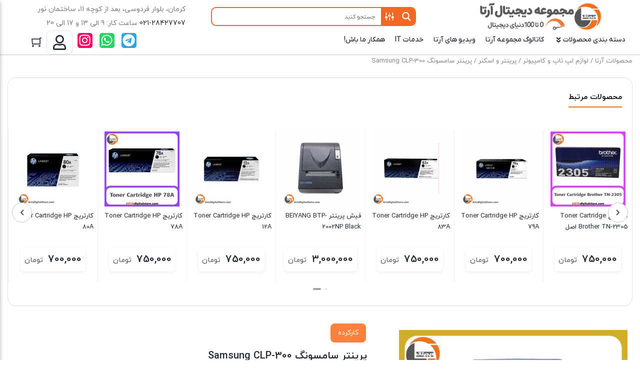

--- FILE ---
content_type: text/css
request_url: https://artadigitalstore.com/wp-content/uploads/elementor/css/post-37808.css?ver=1766604686
body_size: 9442
content:
.elementor-37808 .elementor-element.elementor-element-b5b07f4{--display:flex;--flex-direction:row;--container-widget-width:initial;--container-widget-height:100%;--container-widget-flex-grow:1;--container-widget-align-self:stretch;--flex-wrap-mobile:wrap;--gap:0px 0px;--row-gap:0px;--column-gap:0px;border-style:solid;--border-style:solid;border-width:3px 3px 3px 3px;--border-top-width:3px;--border-right-width:3px;--border-bottom-width:3px;--border-left-width:3px;border-color:#FF7212;--border-color:#FF7212;--border-radius:10px 10px 10px 10px;--margin-top:0px;--margin-bottom:0px;--margin-left:0px;--margin-right:0px;--padding-top:0px;--padding-bottom:0px;--padding-left:0px;--padding-right:0px;overflow:visible;}.elementor-37808 .elementor-element.elementor-element-b5b07f4.e-con{--flex-grow:0;--flex-shrink:0;}.elementor-widget-jet-tabs > .elementor-widget-container > .jet-tabs > .jet-tabs__control-wrapper > .jet-tabs__control .jet-tabs__label-text{color:var( --e-global-color-text );}.elementor-widget-jet-tabs > .elementor-widget-container > .jet-tabs > .jet-tabs__control-wrapper > .jet-tabs-swiper-container > .swiper-wrapper > .jet-tabs__control .jet-tabs__label-text{color:var( --e-global-color-text );}.elementor-widget-jet-tabs > .elementor-widget-container > .jet-tabs > .jet-tabs__control-wrapper > .jet-tabs__control .jet-tabs__label-icon{color:var( --e-global-color-text );}.elementor-widget-jet-tabs > .elementor-widget-container > .jet-tabs > .jet-tabs__control-wrapper > .jet-tabs-swiper-container > .swiper-wrapper > .jet-tabs__control .jet-tabs__label-icon{color:var( --e-global-color-text );}.elementor-widget-jet-tabs > .elementor-widget-container > .jet-tabs > .jet-tabs__control-wrapper > .jet-tabs__control:hover .jet-tabs__label-text{color:var( --e-global-color-secondary );}.elementor-widget-jet-tabs > .elementor-widget-container > .jet-tabs > .jet-tabs__control-wrapper > .jet-tabs-swiper-container > .swiper-wrapper > .jet-tabs__control:hover .jet-tabs__label-text{color:var( --e-global-color-secondary );}.elementor-widget-jet-tabs > .elementor-widget-container > .jet-tabs > .jet-tabs__control-wrapper > .jet-tabs__control:hover .jet-tabs__label-icon{color:var( --e-global-color-secondary );}.elementor-widget-jet-tabs > .elementor-widget-container > .jet-tabs > .jet-tabs__control-wrapper > .jet-tabs-swiper-container > .swiper-wrapper > .jet-tabs__control:hover .jet-tabs__label-icon{color:var( --e-global-color-secondary );}.elementor-widget-jet-tabs > .elementor-widget-container > .jet-tabs > .jet-tabs__control-wrapper > .jet-tabs__control.active-tab .jet-tabs__label-text{color:var( --e-global-color-primary );}.elementor-widget-jet-tabs > .elementor-widget-container > .jet-tabs > .jet-tabs__control-wrapper > .jet-tabs-swiper-container > .swiper-wrapper > .jet-tabs__control.active-tab .jet-tabs__label-text{color:var( --e-global-color-primary );}.elementor-widget-jet-tabs > .elementor-widget-container > .jet-tabs > .jet-tabs__control-wrapper > .jet-tabs__control.active-tab .jet-tabs__label-icon{color:var( --e-global-color-primary );}.elementor-widget-jet-tabs > .elementor-widget-container > .jet-tabs > .jet-tabs__control-wrapper > .jet-tabs-swiper-container > .swiper-wrapper > .jet-tabs__control.active-tab .jet-tabs__label-icon{color:var( --e-global-color-primary );}.elementor-37808 .elementor-element.elementor-element-7b94d34 > .elementor-widget-container > .jet-tabs > .jet-tabs__control-wrapper{background-color:#8A8A8A14;align-self:flex-start;justify-content:center;padding:0px 0px 0px 0px;margin:0px 0px 0px 0px;}.elementor-37808 .elementor-element.elementor-element-7b94d34 > .elementor-widget-container > .jet-tabs > .jet-tabs__control-wrapper > .jet-tabs__control.active-tab, .elementor-37808 .elementor-element.elementor-element-7b94d34 > .elementor-widget-container > .jet-tabs > .jet-tabs__control-wrapper > .jet-tabs-swiper-container > .swiper-wrapper > .jet-tabs__control.active-tab{background-color:#FFFFFF;}.elementor-37808 .elementor-element.elementor-element-7b94d34{width:100%;max-width:100%;}.elementor-37808 .elementor-element.elementor-element-7b94d34 > .elementor-widget-container{margin:0px 0px 0px 0px;padding:0px 0px 0px 0px;}.elementor-37808 .elementor-element.elementor-element-7b94d34.elementor-element{--flex-grow:0;--flex-shrink:0;}.elementor-37808 .elementor-element.elementor-element-7b94d34 > .elementor-widget-container > .jet-tabs > .jet-tabs__control-wrapper > .jet-tabs-swiper-container > .swiper-wrapper > .jet-tabs__control{align-self:flex-start;}.elementor-37808 .elementor-element.elementor-element-7b94d34 > .elementor-widget-container > .jet-tabs > .jet-tabs__control-wrapper > .jet-tabs__control{justify-content:center;}.elementor-37808 .elementor-element.elementor-element-7b94d34 > .elementor-widget-container > .jet-tabs > .jet-tabs__control-wrapper > .jet-tabs__control .jet-tabs__label-text, .elementor-37808 .elementor-element.elementor-element-7b94d34 > .elementor-widget-container > .jet-tabs > .jet-tabs__control-wrapper > .jet-tabs-swiper-container > .swiper-wrapper > .jet-tabs__control .jet-tabs__label-text{font-family:"Estedad", Sans-serif;font-size:14px;font-weight:800;}.elementor-37808 .elementor-element.elementor-element-7b94d34 > .elementor-widget-container > .jet-tabs > .jet-tabs__control-wrapper > .jet-tabs__control .jet-tabs__label-icon{font-size:60px;}.elementor-37808 .elementor-element.elementor-element-7b94d34 > .elementor-widget-container > .jet-tabs > .jet-tabs__control-wrapper > .jet-tabs-swiper-container > .swiper-wrapper > .jet-tabs__control .jet-tabs__label-icon{font-size:60px;}.elementor-37808 .elementor-element.elementor-element-7b94d34 > .elementor-widget-container > .jet-tabs > .jet-tabs__control-wrapper > .jet-tabs__control.active-tab .jet-tabs__label-text{color:#FF7212;}.elementor-37808 .elementor-element.elementor-element-7b94d34 > .elementor-widget-container > .jet-tabs > .jet-tabs__control-wrapper > .jet-tabs-swiper-container > .swiper-wrapper > .jet-tabs__control.active-tab .jet-tabs__label-text{color:#FF7212;}.elementor-37808 .elementor-element.elementor-element-7b94d34 > .elementor-widget-container > .jet-tabs > .jet-tabs__control-wrapper > .jet-tabs__control.active-tab .jet-tabs__label-text, .elementor-37808 .elementor-element.elementor-element-7b94d34 > .elementor-widget-container > .jet-tabs > .jet-tabs__control-wrapper > .jet-tabs-swiper-container > .swiper-wrapper > .jet-tabs__control.active-tab .jet-tabs__label-text{font-size:16px;}.elementor-37808 .elementor-element.elementor-element-7b94d34 > .elementor-widget-container > .jet-tabs > .jet-tabs__control-wrapper > .jet-tabs__control.active-tab .jet-tabs__label-icon{font-size:90px;}.elementor-37808 .elementor-element.elementor-element-7b94d34 > .elementor-widget-container > .jet-tabs > .jet-tabs__control-wrapper > .jet-tabs-swiper-container > .swiper-wrapper > .jet-tabs__control.active-tab .jet-tabs__label-icon{font-size:90px;}@media(max-width:767px){.elementor-37808 .elementor-element.elementor-element-b5b07f4{--flex-direction:row;--container-widget-width:initial;--container-widget-height:100%;--container-widget-flex-grow:1;--container-widget-align-self:stretch;--flex-wrap-mobile:wrap;}.elementor-37808 .elementor-element.elementor-element-7b94d34 > .elementor-widget-container > .jet-tabs > .jet-tabs__control-wrapper{align-self:flex-start;justify-content:flex-start;}.elementor-37808 .elementor-element.elementor-element-7b94d34 > .elementor-widget-container > .jet-tabs > .jet-tabs__control-wrapper > .jet-tabs-swiper-container > .swiper-wrapper > .jet-tabs__control{align-self:flex-start;}.elementor-37808 .elementor-element.elementor-element-7b94d34 > .elementor-widget-container > .jet-tabs > .jet-tabs__control-wrapper > .jet-tabs__control{justify-content:flex-start;}.elementor-37808 .elementor-element.elementor-element-7b94d34 > .elementor-widget-container > .jet-tabs > .jet-tabs__control-wrapper > .jet-tabs__control .jet-tabs__label-text, .elementor-37808 .elementor-element.elementor-element-7b94d34 > .elementor-widget-container > .jet-tabs > .jet-tabs__control-wrapper > .jet-tabs-swiper-container > .swiper-wrapper > .jet-tabs__control .jet-tabs__label-text{font-size:12px;}.elementor-37808 .elementor-element.elementor-element-7b94d34 > .elementor-widget-container > .jet-tabs > .jet-tabs__control-wrapper > .jet-tabs__control .jet-tabs__label-icon{font-size:53px;}.elementor-37808 .elementor-element.elementor-element-7b94d34 > .elementor-widget-container > .jet-tabs > .jet-tabs__control-wrapper > .jet-tabs-swiper-container > .swiper-wrapper > .jet-tabs__control .jet-tabs__label-icon{font-size:53px;}.elementor-37808 .elementor-element.elementor-element-7b94d34 > .elementor-widget-container > .jet-tabs > .jet-tabs__control-wrapper > .jet-tabs__control.active-tab .jet-tabs__label-text, .elementor-37808 .elementor-element.elementor-element-7b94d34 > .elementor-widget-container > .jet-tabs > .jet-tabs__control-wrapper > .jet-tabs-swiper-container > .swiper-wrapper > .jet-tabs__control.active-tab .jet-tabs__label-text{font-size:12px;}.elementor-37808 .elementor-element.elementor-element-7b94d34 > .elementor-widget-container > .jet-tabs > .jet-tabs__control-wrapper > .jet-tabs__control.active-tab .jet-tabs__label-icon{font-size:55px;}.elementor-37808 .elementor-element.elementor-element-7b94d34 > .elementor-widget-container > .jet-tabs > .jet-tabs__control-wrapper > .jet-tabs-swiper-container > .swiper-wrapper > .jet-tabs__control.active-tab .jet-tabs__label-icon{font-size:55px;}}

--- FILE ---
content_type: image/svg+xml
request_url: https://artadigitalstore.com/wp-content/uploads/2025/03/Untitled-66-x-76-px-1.svg
body_size: 17645
content:
<svg xmlns="http://www.w3.org/2000/svg" xmlns:xlink="http://www.w3.org/1999/xlink" width="66" zoomAndPan="magnify" viewBox="0 0 49.5 56.999997" height="76" preserveAspectRatio="xMidYMid meet" version="1.0"><defs><clipPath id="cbb61b5f70"><path d="M 0 0.285156 L 48 0.285156 L 48 56.714844 L 0 56.714844 Z M 0 0.285156 " clip-rule="nonzero"/></clipPath><clipPath id="c0fb2b41c5"><path d="M 13.605469 9.492188 L 34.394531 9.492188 L 34.394531 30.28125 L 13.605469 30.28125 Z M 13.605469 9.492188 " clip-rule="nonzero"/></clipPath></defs><g clip-path="url(#cbb61b5f70)"><path fill="#565656" d="M 47.621094 47.019531 C 46.109375 44.359375 44.59375 41.703125 43.082031 39.042969 C 41.898438 36.964844 40.71875 34.882812 39.519531 32.773438 C 39.972656 32.539062 40.3125 32.191406 40.542969 31.734375 C 40.773438 31.277344 40.84375 30.796875 40.761719 30.289062 C 40.589844 28.757812 40.40625 27.226562 40.207031 25.695312 C 40.164062 25.476562 40.222656 25.289062 40.382812 25.136719 C 41.449219 24.035156 42.5 22.925781 43.558594 21.816406 C 43.789062 21.601562 43.964844 21.347656 44.09375 21.058594 C 44.21875 20.769531 44.285156 20.46875 44.285156 20.152344 C 44.289062 19.835938 44.230469 19.53125 44.105469 19.242188 C 43.984375 18.949219 43.808594 18.695312 43.582031 18.476562 C 42.558594 17.371094 41.539062 16.257812 40.503906 15.164062 C 40.296875 14.964844 40.222656 14.722656 40.28125 14.441406 C 40.511719 12.914062 40.726562 11.386719 40.925781 9.855469 C 40.980469 9.550781 40.976562 9.25 40.90625 8.945312 C 40.839844 8.640625 40.710938 8.367188 40.53125 8.113281 C 40.347656 7.863281 40.121094 7.660156 39.855469 7.5 C 39.589844 7.34375 39.300781 7.242188 38.992188 7.203125 C 37.480469 6.90625 35.96875 6.597656 34.453125 6.3125 C 34.21875 6.28125 34.054688 6.15625 33.957031 5.941406 C 33.191406 4.515625 32.421875 3.09375 31.648438 1.675781 C 31.460938 1.28125 31.175781 0.980469 30.796875 0.765625 C 30.414062 0.554688 30.007812 0.472656 29.574219 0.519531 C 29.191406 0.558594 28.824219 0.660156 28.476562 0.824219 C 27.117188 1.4375 25.765625 2.074219 24.417969 2.714844 C 24.222656 2.820312 24.023438 2.816406 23.832031 2.707031 C 22.4375 2.015625 21.039062 1.339844 19.644531 0.65625 C 19.378906 0.5 19.09375 0.402344 18.789062 0.367188 C 18.480469 0.328125 18.183594 0.359375 17.886719 0.449219 C 17.59375 0.542969 17.332031 0.691406 17.101562 0.894531 C 16.871094 1.097656 16.691406 1.339844 16.5625 1.621094 C 15.800781 2.988281 15.046875 4.367188 14.273438 5.726562 C 14.171875 5.894531 14.027344 6.003906 13.839844 6.054688 C 12.300781 6.34375 10.757812 6.613281 9.214844 6.878906 C 8.902344 6.921875 8.613281 7.019531 8.34375 7.179688 C 8.074219 7.339844 7.847656 7.542969 7.664062 7.796875 C 7.476562 8.050781 7.347656 8.328125 7.277344 8.632812 C 7.207031 8.9375 7.199219 9.246094 7.253906 9.554688 C 7.453125 11.097656 7.621094 12.640625 7.8125 14.183594 C 7.851562 14.417969 7.785156 14.613281 7.609375 14.773438 C 6.570312 15.847656 5.574219 16.964844 4.507812 18.003906 C 4.269531 18.230469 4.082031 18.492188 3.953125 18.792969 C 3.824219 19.09375 3.757812 19.40625 3.753906 19.734375 C 3.753906 20.0625 3.816406 20.378906 3.945312 20.679688 C 4.070312 20.980469 4.253906 21.246094 4.488281 21.472656 C 5.542969 22.550781 6.539062 23.679688 7.570312 24.777344 C 7.734375 24.929688 7.796875 25.113281 7.753906 25.332031 C 7.527344 26.882812 7.320312 28.4375 7.097656 29.988281 C 7.007812 30.472656 7.066406 30.933594 7.277344 31.378906 C 7.488281 31.824219 7.8125 32.164062 8.242188 32.398438 C 8.324219 32.445312 8.402344 32.5 8.492188 32.554688 C 8.425781 32.683594 8.371094 32.789062 8.3125 32.898438 C 5.652344 37.613281 3.007812 42.34375 0.3125 47.042969 C 0.1875 47.234375 0.121094 47.441406 0.113281 47.667969 C 0.109375 47.898438 0.164062 48.109375 0.277344 48.308594 C 0.394531 48.503906 0.550781 48.65625 0.753906 48.761719 C 0.957031 48.867188 1.171875 48.910156 1.398438 48.894531 C 4.152344 48.84375 6.90625 48.882812 9.660156 48.867188 C 9.957031 48.839844 10.167969 48.964844 10.285156 49.242188 C 11.527344 51.429688 12.78125 53.613281 14.042969 55.792969 C 14.125 56.003906 14.257812 56.179688 14.445312 56.308594 C 14.632812 56.4375 14.84375 56.503906 15.070312 56.503906 C 15.300781 56.5 15.507812 56.4375 15.695312 56.304688 C 15.882812 56.171875 16.019531 56 16.097656 55.785156 C 18.640625 51.441406 21.1875 47.097656 23.730469 42.757812 C 23.796875 42.644531 23.867188 42.539062 23.960938 42.394531 C 24.058594 42.554688 24.128906 42.667969 24.195312 42.78125 C 26.722656 47.152344 29.25 51.519531 31.777344 55.890625 C 31.867188 56.113281 32.007812 56.296875 32.207031 56.433594 C 32.402344 56.574219 32.621094 56.648438 32.863281 56.660156 C 33.101562 56.644531 33.320312 56.566406 33.511719 56.421875 C 33.707031 56.28125 33.84375 56.097656 33.929688 55.871094 C 35.164062 53.648438 36.414062 51.4375 37.648438 49.214844 C 37.753906 48.960938 37.945312 48.84375 38.21875 48.871094 C 40.984375 48.886719 43.75 48.878906 46.515625 48.878906 C 47.6875 48.875 48.191406 48.023438 47.621094 47.019531 Z M 6.164062 20.152344 C 6.082031 20.0625 6.007812 19.96875 5.910156 19.855469 C 5.996094 19.757812 6.074219 19.664062 6.15625 19.578125 C 7.207031 18.480469 8.246094 17.371094 9.304688 16.285156 C 9.589844 16.011719 9.792969 15.683594 9.914062 15.308594 C 10.03125 14.933594 10.058594 14.550781 9.988281 14.160156 C 9.773438 12.65625 9.625 11.144531 9.425781 9.640625 C 9.378906 9.28125 9.464844 9.152344 9.832031 9.089844 C 11.367188 8.84375 12.894531 8.558594 14.425781 8.292969 C 14.792969 8.238281 15.125 8.101562 15.425781 7.882812 C 15.726562 7.664062 15.960938 7.390625 16.125 7.058594 C 16.847656 5.738281 17.585938 4.425781 18.316406 3.109375 C 18.390625 2.972656 18.476562 2.835938 18.566406 2.671875 C 18.839844 2.800781 19.09375 2.917969 19.34375 3.042969 C 20.597656 3.652344 21.851562 4.261719 23.101562 4.878906 C 23.417969 5.042969 23.753906 5.128906 24.113281 5.132812 C 24.472656 5.132812 24.808594 5.054688 25.128906 4.890625 C 26.660156 4.175781 28.195312 3.480469 29.78125 2.753906 C 30.34375 3.816406 30.886719 4.839844 31.429688 5.863281 C 31.683594 6.34375 31.929688 6.828125 32.191406 7.300781 C 32.523438 7.953125 33.046875 8.339844 33.769531 8.460938 C 35.371094 8.75 36.964844 9.085938 38.5625 9.402344 C 38.625 9.414062 38.679688 9.433594 38.785156 9.464844 C 38.722656 9.925781 38.664062 10.382812 38.601562 10.84375 C 38.421875 12.113281 38.230469 13.382812 38.0625 14.652344 C 37.964844 15.339844 38.15625 15.925781 38.640625 16.421875 C 39.714844 17.578125 40.789062 18.738281 41.859375 19.902344 C 41.945312 19.988281 42.023438 20.082031 42.121094 20.195312 L 39.640625 22.757812 C 39.296875 23.113281 38.957031 23.46875 38.609375 23.820312 C 38.351562 24.0625 38.167969 24.347656 38.050781 24.683594 C 37.9375 25.015625 37.90625 25.355469 37.960938 25.707031 C 38.152344 27.261719 38.335938 28.816406 38.519531 30.375 C 38.535156 30.507812 38.546875 30.640625 38.5625 30.8125 C 37.820312 30.9375 37.089844 31.0625 36.363281 31.183594 C 35.441406 31.335938 34.507812 31.480469 33.589844 31.644531 C 32.855469 31.769531 32.316406 32.164062 31.972656 32.828125 C 31.222656 34.1875 30.46875 35.546875 29.714844 36.90625 C 29.652344 37.011719 29.589844 37.117188 29.511719 37.246094 C 29.410156 37.203125 29.3125 37.167969 29.214844 37.121094 C 27.804688 36.4375 26.398438 35.753906 24.996094 35.058594 C 24.671875 34.886719 24.328125 34.800781 23.964844 34.800781 C 23.601562 34.796875 23.257812 34.878906 22.933594 35.046875 C 21.507812 35.726562 20.078125 36.394531 18.648438 37.066406 C 18.539062 37.117188 18.425781 37.164062 18.292969 37.222656 C 17.832031 36.359375 17.386719 35.519531 16.945312 34.683594 C 16.601562 34.039062 16.265625 33.394531 15.921875 32.753906 C 15.761719 32.417969 15.53125 32.144531 15.234375 31.925781 C 14.933594 31.707031 14.601562 31.574219 14.234375 31.523438 C 12.636719 31.257812 11.050781 30.945312 9.464844 30.648438 C 9.378906 30.632812 9.300781 30.601562 9.179688 30.566406 C 9.269531 29.890625 9.359375 29.222656 9.453125 28.554688 C 9.601562 27.515625 9.75 26.476562 9.890625 25.4375 C 10.003906 24.726562 9.808594 24.113281 9.308594 23.597656 C 8.257812 22.453125 7.210938 21.304688 6.164062 20.152344 Z M 44.390625 46.664062 C 42.070312 46.664062 39.75 46.671875 37.429688 46.660156 C 37.171875 46.640625 36.929688 46.695312 36.707031 46.824219 C 36.484375 46.957031 36.316406 47.136719 36.203125 47.371094 C 35.175781 49.226562 34.121094 51.070312 33.082031 52.917969 C 33.019531 53.035156 32.949219 53.148438 32.839844 53.335938 L 25.679688 40.914062 C 25.277344 40.351562 24.734375 40.039062 24.042969 39.984375 C 23.660156 39.976562 23.296875 40.0625 22.957031 40.238281 C 22.613281 40.410156 22.332031 40.65625 22.113281 40.96875 C 18.578125 47.070312 17.195312 49.507812 16.765625 50.3125 C 16.648438 50.535156 16.082031 51.503906 15.328125 52.8125 C 15.269531 52.917969 15.199219 53.015625 15.113281 53.15625 C 14.433594 51.984375 13.777344 50.855469 13.125 49.722656 C 12.667969 48.933594 12.203125 48.148438 11.753906 47.355469 C 11.640625 47.128906 11.472656 46.953125 11.253906 46.824219 C 11.035156 46.699219 10.800781 46.644531 10.546875 46.660156 C 8.214844 46.675781 5.882812 46.664062 3.550781 46.664062 L 3.078125 46.664062 C 3.152344 46.519531 3.199219 46.417969 3.253906 46.316406 C 5.6875 42.011719 8.117188 37.703125 10.546875 33.390625 C 10.589844 33.28125 10.664062 33.199219 10.769531 33.152344 C 10.878906 33.101562 10.988281 33.097656 11.097656 33.140625 C 11.933594 33.308594 12.773438 33.429688 13.609375 33.601562 C 13.796875 33.648438 13.9375 33.753906 14.042969 33.917969 C 14.804688 35.285156 15.546875 36.664062 16.292969 38.042969 C 16.417969 38.332031 16.59375 38.582031 16.824219 38.792969 C 17.054688 39.007812 17.320312 39.164062 17.617188 39.265625 C 17.910156 39.367188 18.214844 39.40625 18.527344 39.378906 C 18.839844 39.351562 19.136719 39.261719 19.410156 39.113281 C 20.125 38.824219 20.824219 38.503906 21.507812 38.148438 C 22.085938 37.8125 22.714844 37.582031 23.292969 37.25 C 23.464844 37.140625 23.652344 37.085938 23.855469 37.085938 C 23.996094 37.085938 24.132812 37.117188 24.257812 37.175781 C 25.617188 37.851562 26.996094 38.480469 28.339844 39.1875 C 28.625 39.339844 28.925781 39.429688 29.242188 39.460938 C 29.5625 39.488281 29.875 39.457031 30.179688 39.359375 C 30.488281 39.265625 30.761719 39.113281 31.003906 38.902344 C 31.25 38.695312 31.441406 38.449219 31.585938 38.164062 C 32.269531 36.808594 33.054688 35.507812 33.777344 34.171875 C 33.882812 33.945312 34.0625 33.820312 34.308594 33.792969 C 35.199219 33.644531 36.085938 33.484375 36.964844 33.304688 C 37.066406 33.269531 37.164062 33.273438 37.257812 33.316406 C 37.355469 33.359375 37.421875 33.429688 37.460938 33.527344 C 39.636719 37.382812 41.824219 41.234375 44.015625 45.082031 C 44.300781 45.585938 44.582031 46.089844 44.910156 46.667969 Z M 23.898438 31.082031 C 24.628906 31.089844 25.351562 31.019531 26.070312 30.882812 C 26.789062 30.746094 27.484375 30.539062 28.160156 30.261719 C 28.835938 29.988281 29.480469 29.648438 30.089844 29.246094 C 30.699219 28.84375 31.265625 28.382812 31.785156 27.871094 C 32.304688 27.355469 32.765625 26.796875 33.175781 26.191406 C 33.585938 25.585938 33.929688 24.945312 34.214844 24.273438 C 34.496094 23.597656 34.710938 22.90625 34.859375 22.1875 C 35.003906 21.472656 35.078125 20.75 35.082031 20.019531 C 35.085938 19.289062 35.015625 18.566406 34.878906 17.847656 C 34.738281 17.128906 34.53125 16.433594 34.253906 15.757812 C 33.976562 15.082031 33.636719 14.4375 33.234375 13.832031 C 32.828125 13.222656 32.371094 12.65625 31.855469 12.140625 C 31.339844 11.621094 30.78125 11.15625 30.175781 10.75 C 29.570312 10.339844 28.929688 9.996094 28.253906 9.714844 C 27.582031 9.433594 26.886719 9.21875 26.167969 9.074219 C 25.453125 8.929688 24.730469 8.855469 24 8.855469 C 23.269531 8.851562 22.546875 8.921875 21.828125 9.0625 C 21.113281 9.203125 20.414062 9.410156 19.738281 9.6875 C 19.0625 9.964844 18.421875 10.308594 17.8125 10.710938 C 17.207031 11.117188 16.640625 11.574219 16.125 12.089844 C 15.605469 12.605469 15.144531 13.167969 14.738281 13.773438 C 14.328125 14.382812 13.984375 15.023438 13.703125 15.695312 C 13.425781 16.371094 13.210938 17.066406 13.066406 17.78125 C 12.925781 18.5 12.851562 19.222656 12.851562 19.953125 C 12.851562 20.679688 12.921875 21.398438 13.066406 22.113281 C 13.207031 22.824219 13.417969 23.519531 13.695312 24.191406 C 13.972656 24.863281 14.3125 25.5 14.714844 26.105469 C 15.117188 26.714844 15.574219 27.273438 16.085938 27.789062 C 16.597656 28.304688 17.15625 28.769531 17.757812 29.175781 C 18.359375 29.582031 18.996094 29.925781 19.667969 30.207031 C 20.335938 30.492188 21.027344 30.707031 21.738281 30.851562 C 22.453125 31 23.171875 31.078125 23.898438 31.082031 Z M 23.984375 11.0625 C 24.566406 11.0625 25.148438 11.121094 25.722656 11.238281 C 26.292969 11.351562 26.851562 11.523438 27.390625 11.75 C 27.929688 11.972656 28.445312 12.25 28.929688 12.574219 C 29.417969 12.902344 29.867188 13.273438 30.277344 13.6875 C 30.691406 14.101562 31.058594 14.550781 31.382812 15.039062 C 31.707031 15.527344 31.980469 16.042969 32.203125 16.582031 C 32.425781 17.125 32.59375 17.683594 32.703125 18.257812 C 32.816406 18.832031 32.871094 19.410156 32.871094 19.996094 C 32.867188 20.582031 32.808594 21.160156 32.695312 21.734375 C 32.578125 22.304688 32.40625 22.863281 32.183594 23.402344 C 31.957031 23.941406 31.679688 24.457031 31.351562 24.941406 C 31.027344 25.425781 30.65625 25.875 30.238281 26.289062 C 29.824219 26.699219 29.375 27.066406 28.886719 27.390625 C 28.398438 27.714844 27.882812 27.988281 27.339844 28.207031 C 26.800781 28.429688 26.242188 28.597656 25.667969 28.707031 C 25.09375 28.820312 24.511719 28.875 23.929688 28.871094 C 23.34375 28.871094 22.765625 28.8125 22.191406 28.695312 C 21.617188 28.578125 21.0625 28.40625 20.519531 28.179688 C 19.980469 27.953125 19.46875 27.675781 18.984375 27.347656 C 18.5 27.019531 18.050781 26.648438 17.640625 26.234375 C 17.226562 25.820312 16.859375 25.367188 16.539062 24.878906 C 16.214844 24.390625 15.941406 23.875 15.722656 23.332031 C 15.5 22.792969 15.335938 22.234375 15.222656 21.660156 C 15.113281 21.085938 15.058594 20.503906 15.0625 19.917969 C 15.066406 19.335938 15.125 18.757812 15.242188 18.1875 C 15.363281 17.617188 15.535156 17.0625 15.757812 16.527344 C 15.984375 15.988281 16.261719 15.476562 16.585938 14.996094 C 16.914062 14.511719 17.285156 14.0625 17.699219 13.652344 C 18.109375 13.242188 18.5625 12.875 19.046875 12.554688 C 19.53125 12.230469 20.042969 11.957031 20.582031 11.738281 C 21.121094 11.515625 21.679688 11.347656 22.25 11.234375 C 22.820312 11.121094 23.398438 11.0625 23.984375 11.0625 Z M 18.949219 21.359375 C 18.824219 21.25 18.722656 21.117188 18.652344 20.964844 C 18.582031 20.816406 18.542969 20.65625 18.539062 20.488281 C 18.535156 20.324219 18.5625 20.160156 18.625 20.007812 C 18.6875 19.851562 18.777344 19.714844 18.894531 19.597656 C 19.015625 19.480469 19.152344 19.390625 19.308594 19.332031 C 19.460938 19.269531 19.625 19.242188 19.789062 19.25 C 19.957031 19.253906 20.117188 19.292969 20.265625 19.367188 C 20.417969 19.4375 20.546875 19.539062 20.65625 19.664062 C 21.175781 20.175781 21.679688 20.695312 22.21875 21.246094 L 25.480469 17.980469 C 26.066406 17.394531 26.648438 16.808594 27.234375 16.226562 C 27.34375 16.09375 27.472656 15.992188 27.625 15.917969 C 27.777344 15.839844 27.9375 15.800781 28.105469 15.792969 C 28.277344 15.785156 28.441406 15.808594 28.597656 15.871094 C 28.757812 15.933594 28.898438 16.023438 29.015625 16.144531 C 29.136719 16.261719 29.230469 16.402344 29.289062 16.558594 C 29.351562 16.71875 29.378906 16.882812 29.371094 17.050781 C 29.363281 17.222656 29.324219 17.382812 29.25 17.535156 C 29.171875 17.6875 29.070312 17.820312 28.941406 17.925781 C 27.011719 19.867188 25.074219 21.804688 23.132812 23.738281 C 23.019531 23.871094 22.886719 23.972656 22.726562 24.042969 C 22.570312 24.113281 22.40625 24.152344 22.234375 24.152344 C 22.058594 24.152344 21.894531 24.113281 21.738281 24.042969 C 21.578125 23.972656 21.445312 23.871094 21.332031 23.738281 C 20.53125 22.953125 19.734375 22.160156 18.949219 21.359375 Z M 18.949219 21.359375 " fill-opacity="1" fill-rule="nonzero"/></g><g clip-path="url(#c0fb2b41c5)"><path fill="#ff6f17" d="M 24 9.492188 C 18.257812 9.492188 13.605469 14.148438 13.605469 19.886719 C 13.605469 25.628906 18.257812 30.28125 24 30.28125 C 29.738281 30.28125 34.394531 25.628906 34.394531 19.886719 C 34.394531 14.148438 29.738281 9.492188 24 9.492188 Z M 29.851562 18.28125 L 23.769531 24.363281 C 23.476562 24.65625 23.078125 24.820312 22.664062 24.820312 C 22.253906 24.820312 21.859375 24.65625 21.566406 24.363281 L 18.527344 21.328125 C 17.917969 20.714844 17.917969 19.734375 18.527344 19.125 C 19.136719 18.519531 20.113281 18.519531 20.722656 19.125 L 22.664062 21.070312 L 27.648438 16.085938 C 28.257812 15.476562 29.238281 15.476562 29.851562 16.085938 C 30.453125 16.691406 30.453125 17.671875 29.851562 18.28125 Z M 29.851562 18.28125 " fill-opacity="1" fill-rule="nonzero"/></g><path fill="#ffffff" d="M 29.851562 18.28125 L 23.769531 24.363281 C 23.476562 24.65625 23.078125 24.820312 22.664062 24.820312 C 22.253906 24.820312 21.859375 24.65625 21.566406 24.363281 L 18.527344 21.328125 C 17.917969 20.714844 17.917969 19.734375 18.527344 19.125 C 19.136719 18.519531 20.113281 18.519531 20.722656 19.125 L 22.664062 21.070312 L 27.648438 16.085938 C 28.257812 15.476562 29.238281 15.476562 29.851562 16.085938 C 30.453125 16.691406 30.453125 17.671875 29.851562 18.28125 Z M 29.851562 18.28125 " fill-opacity="1" fill-rule="nonzero"/></svg>